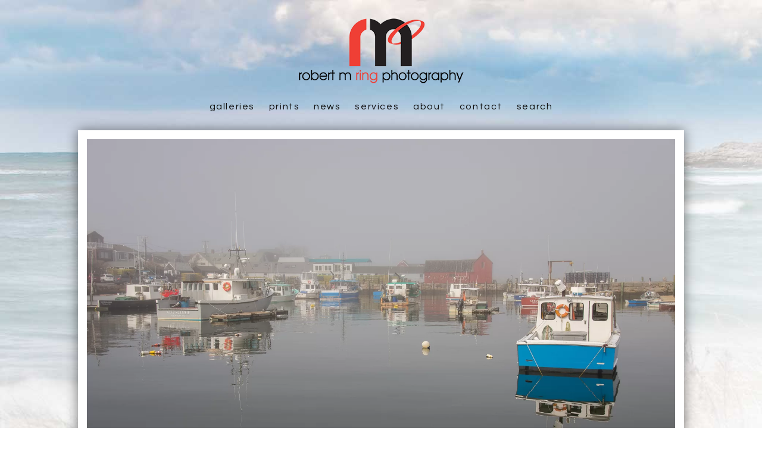

--- FILE ---
content_type: text/html; charset=utf-8
request_url: https://www.robertmringphotography.com/photo/1505/
body_size: 5880
content:
<!DOCTYPE html>
<html lang="en">
<head>
	<script>
		document.documentElement.classList.add('wg_js-loading');
	</script>
	<style>
		#cartNav {
			display: initial;
		}
		.wg_js-loading #cartNav {
			display: none;
		}
	</style>
	<meta charset="UTF-8">
	<!--[if lt IE 9]>
	<script src="https://cdnjs.cloudflare.com/ajax/libs/html5shiv/3.7.3/html5shiv.js"></script>
	<![endif]-->
	<title>Rockport, MA | robert m ring photography</title>
	<meta name="description" content="Rockport, MA" />
	<meta name="generator" content="WideRange Galleries 5.10.6" />
	<meta name="copyright" content="Robert M Ring" />
	<meta name="viewport" content="initial-scale=1.0, width=device-width" />
	<link rel="home" title="Photography by Robert M Ring" href="https://www.robertmringphotography.com/" />
	<link rel="canonical" href="https://www.robertmringphotography.com/photo/1505/" />
	<link rel="image_src" href="https://www.robertmringphotography.com/images/xl/_RMR0829_May_2014.jpg" />
	<meta property="og:image" content="https://www.robertmringphotography.com/images/xl/_RMR0829_May_2014.jpg" />
	<meta property="og:image:type" content="image/jpeg" />
	<meta property="og:image:width" content="1600" />
	<meta property="og:image:height" content="1068" />
	<meta property="og:url" content="https://www.robertmringphotography.com/photo/1505/" />
	<meta property="og:title" content="Rockport, MA" />
	<meta property="og:description" content="Rockport, MA" />
	<meta property="og:site_name" content="robert m ring photography" />
	<meta name="twitter:card" content="summary_large_image" />
	<link rel="preconnect" href="https://www.widerangegalleries.com" crossorigin>
	<script>
		const wg_id = 44;
		const wg_cartStatic = 0;
	</script>
	<script src="https://www.widerangegalleries.com/widerange/5.10.6/js/cartNav.js" defer></script>
	<link rel="preconnect" href="https://fonts.gstatic.com" crossorigin>
	<link href="https://fonts.googleapis.com/css2?family=Questrial&display=swap" rel="stylesheet">
	<script src="https://www.widerangegalleries.com/widerange/5.10.6/js/picturefill.min.js"></script>
	<link rel="stylesheet" href="https://www.widerangegalleries.com/widerange/5.10.6/templates/base/css/stylesheet.css" />
	<style>
	body {
		font-family: 'Questrial', sans-serif;
		font-size: 14px;
		font-size: 1.4rem;
		color: #111111;
		background-color: #ffffff;
		background-image: url("https://www.robertmringphotography.com/images/graphics/bkg.jpg");
		background-position: 50% 0%;
		background-repeat: no-repeat;
	}
	a:link,
	a:visited,
	.pageNumbers1 a,
	.pageNumbers1 a:link,
	.pageNumbers1 a:visited {
		color: #003c62;
		text-decoration: none;
	}
	a:hover,
	a:focus,
	.pageNumbers1 a:hover,
	.pageNumbers1 a:focus {
		color: #003c62;
		text-decoration: underline;
	}
	h1, h2, h3, h4, h5,
	.journalMenuTiled .captionTitle,
	.photoTitle {
		font-family: 'Questrial', sans-serif;
		color: #003c62;
	}
	h1,
	.photoTitle {
		font-size: 26px;
		font-size: 2.6rem;
		line-height: 1;
		font-weight: normal;
		text-transform: none;
		letter-spacing: .1em;
	}
	h1 a:link, h1 a:visited,
	h2 a:link, h2 a:visited,
	h3 a:link, h3 a:visited {
		color: #003c62;
		text-decoration: underline;
	}
	h1 a:hover, h1 a:focus,
	h2 a:hover, h2 a:focus,
	h3 a:hover, h3 a:focus {
		color: #003c62;
		text-decoration: underline;
	}
	hr {
		border: 0;
	    height: 1px;
	    background: #CCC;
	}
	.menuItem h2 a:link, .menuItem h2 a:visited,
	.noLinkColor a:link, .noLinkColor a:visited {
		color: #003c62;
	}
	.menuItem h2 a:hover, .menuItem h2 a:focus,
	.noLinkColor a:hover, .noLinkColor a:focus {
		color: #003c62;
	}
	h2, h3, h4, h5,
	.journalMenuTiled .captionTitle {
		line-height: 1.1;
		font-weight: normal;
		text-transform: none;
		letter-spacing: .1em;
	}
	h2,
	.journalMenuTiled .captionTitle {
		font-size: 18px;
		font-size: 1.8rem;
	}
	h3, h4, h5 {
		font-size: 17px;
		font-size: 1.7rem;
	}
	nav, .nav2 {
		color: #111111;
		font-family: 'Questrial', sans-serif;
		font-size: 16px;
		font-size: 1.6rem;
		font-weight: normal;
		text-transform: lowercase;
		letter-spacing: .1em;
	}
	nav a:link, nav a:visited,
	.nav2 a:link, .nav2 a:visited {
		color: #111111;
		text-decoration: none;
	}
	nav a:hover, nav a:focus,
	.nav2 a:hover, .nav2 a:focus {
		color: #111111;
		text-decoration: underline;
	}
	mark {
		color: #FFFFFF;
		background-color: transparent;
	}
	blockquote {
		background-color: #ffffff;
		padding: 20px;
		border-left: 4px solid #CCC;
	}
	blockquote p:last-of-type {
		margin-bottom: 0;
	}
	pre {
		word-wrap: break-word;
		white-space: pre-wrap;
		background-color: #ffffff;
		padding: 20px;
	}
	.photoLocation {
		font-family: 'Questrial', sans-serif;
		font-size: 14px;
		font-size: 1.4rem;
		line-height: 1.2;
		color: #111111;
	}
	.content figcaption .photoTitle {
		font-size: 17px;
		font-size: 1.7rem;
	}
	.content .image-full figcaption .photoTitle {
		font-size: 18px;
		font-size: 1.8rem;
	}
	.linkedButton {
		background: none !important;
		border: none;
		padding: 0 !important;
		cursor: pointer;
		font-family: 'Questrial', sans-serif;
		color: #003c62;
		font-size: 14px !important;
		font-size: 1.4rem !important;
		text-decoration: none;
		font-weight: bold;
	}
	.linkedButton:hover {
		color: #003c62;
		text-decoration: underline;
	}
	form:has(.linkedButton) {
		display: inline;
	}
	img {
		-webkit-touch-callout: none;
	}
	.img {
		background-color: #ffffff;
		padding: 9px;
		-moz-box-shadow: 0 0 12px rgba(0, 0, 0, 0.50);
		-webkit-box-shadow: 0 0 12px rgba(0, 0, 0, 0.50);
		box-shadow: 0 0 12px rgba(0, 0, 0, 0.50);
	}
	.imgLarge {
		background-color: #ffffff;
		padding: 15px;
		-moz-box-shadow: 0 0 20px rgba(0, 0, 0, 0.50);
		-webkit-box-shadow: 0 0 20px rgba(0, 0, 0, 0.50);
		box-shadow: 0 0 20px rgba(0, 0, 0, 0.50);
	}
	details {
		background-color: #ffffff;
	}
	details summary {
		font-family: 'Questrial', sans-serif;
		color: #003c62;
	}
	details summary:hover {
		color: #003c62;
	}
	nav ul, .nav2 ul {
		margin: 0;
		padding: 0;
		list-style-type: none;
	}
	nav ul li, .nav2 ul li {
		display: inline;
	}
	nav ul li a, .nav2 ul li a {
		text-decoration: none;
		padding: 0 0.5em;
		white-space: nowrap;
	}
	nav ul ul, .nav2 ul ul {
		display: none;
	}
	nav {
		text-align: center;
	}
	p,
	hr,
	.cartInfo,
	.cartTable,
	.contactMessage,
	.content,
	.contentPhoto,
	.copyright,
	.galNavShell,
	.image-full figcaption,
	.link,
	.menu,
	.journalPage,
	.nav2,
	.newsTable,
	.pageContainer,
	.pageInner-prints,
	.pageNav,
	.pageNav1,
	.pageNumbers,
	.pageNumbers1,
	.photoActions,
	.photoCaption,
	.photoGals,
	.photoLocation,
	.photoRelated,
	.price,
	.prints,
	.relatedGals,
	.searchBkg,
	.subtitle,
	.tagline,
	.thumbs,
	.welcome,
	.wg-comments,
	.main h1,
	.main h2,
	.main h3,
	.main h4,
	.main h5,
	.main h6,
	.parentTitle h2,
	.googleSearch {
		max-width: 700px;
	}
	p,
	hr,
	.cartInfo,
	.cartTable,
	.contactForm,
	.contactMessage,
	.content,
	.contentPhoto,
	.copyright,
	.galNavShell,
	.image-full figcaption,
	.link,
	.menu,
	.journalPage,
	.nav2,
	.newsTable,
	.pageContainer,
	.pageInner-prints,
	.pageNav,
	.pageNav1,
	.pageNumbers,
	.pageNumbers1,
	.photoActions,
	.photoCaption,
	.photoGals,
	.photoLocation,
	.photoRelated,
	.price,
	.prints,
	.relatedGals,
	.searchBkg,
	.subtitle,
	.tagline,
	.thumbs,
	.welcome,
	.wg-comments,
	.main h1,
	.main h2,
	.main h3,
	.main h4,
	.parentTitle h2,
	.googleSearch {
		margin-left: auto;
		margin-right: auto;
	}
	.agreement,
	.image-resized,
	.payBkg,
	.payButtons {
		margin-left: auto;
		margin-right: auto;
	}
	#logo,
	footer,
	.cartInfo,
	.categoriesMenu,
	.embed-content,
	.image-full figcaption,
	.newsLatest,
	.pageInner-cart,
	.pageInner-contact,
	.pageInner-search,
	.pageNav,
	.pageNav1,
	.pageTitle,
	.payCards,
	.photoActions,
	.photoCaption,
	.photoGals,
	.photoLocation,
	.photoNavText,
	.photoRelated,
	.photoTitle,
	.price,
	.price h3,
	.pageInner-product .price h3,
	.prints,
	.printsLink,
	.galleryParagraph .printsLink,
	.pageInner-prints,
	.pageInner-prints p,
	.pageInner-prints h2,
	.parentTitle h2,
	.printsOnPhotoPage h3,
	.relatedGals,
	.siteTitle,
	.subgallery h1,
	.subtitle,
	.tagline,
	.thumbText,
	.thumbText p {
		text-align: center;
	}
	.content h1,
	.content h2,
	.content h3,
	.content h4,
	.content h5,
	.content h6,
	.parentTitle h2,
	.photoLocation {
		text-align: center;
	}
	.captionTeaser,
	.content p,
	.menuText,
	.menuText p,
	.newsText,
	.newsText p,
	.printsInfo,
	.printsInfo .content p {
		text-align: justify;
	}
	figcaption,
	figcaption p,
	.contactMessage .content,
	.contactMessage .content p,
	.link,
	.linkCat,
	.photoLocation,
	.printsLink {
		text-align: center !important;
	}
	.image-full,
	.image-full img {
	    display: block;
	    max-width: calc(100vw - 40px);
	    margin-left: 50%;
	    -webkit-transform: translateX(-50%);
	    -moz-transform: translateX(-50%);
	    -ms-transform: translateX(-50%);
	    -o-transform: translateX(-50%);
	    transform: translateX(-50%);
	}
	.photoCell img {
		width: 1600px;
		max-width: 100%;
	}
	@media screen and (max-height: 390px) {
		.photoCell img {
			--minHeight: 350px;
			width: calc(var(--minHeight) * 1.498127340824);
		}
	}
	@media screen and (min-height: 390px) and (max-height: 1108px) {
		.photoCell img {
			--imgHeight: calc(100vh - 40px);
			width: calc(var(--imgHeight) * 1.498127340824);
		}
	}
	@media (-webkit-min-device-pixel-ratio: 1.5), (min-resolution: 144dpi) {
		@media screen and (max-height: 390px) {
			.photoCell img {
				--minRetinaHeight: 350px;
				width: calc(var(--minRetinaHeight) * 1.498127340824);
			}
		}
		@media screen and (min-height: 390px) and (max-height: 753px) {
			.photoCell img {
				--retinaHeight: calc(100vh - 40px);
				width: calc(var(--retinaHeight) * 1.498127340824);
			}
		}
		@media screen and (min-height: 753px) {
			.photoCell img {
				width: 1067px;
			}
		}
	}
	.photoShell {
		margin-left: -20px;
		margin-right: -20px;
	}
	.photo1 {
		display: flex;
		flex-direction: row;
		justify-content: center;
		align-items: flex-end;
	}
	.photoNav-left,
	.photoNav-right {
		max-width: 6%;
	}
	.photoNav-left img,
	.photoNav-right img {
		max-width: 100%;
		height: auto !important;
	}
	</style>
	<link rel="stylesheet" href="https://www.widerangegalleries.com/widerange/users/ring/templates/base/css/stylesheet.css" />
	<!--[if lte IE 7 ]>
  		<link rel="stylesheet" href="https://www.widerangegalleries.com/widerange/5.10.6/css/stylesheet-ie.css" />
	<![endif]-->
	<meta name="apple-mobile-web-app-capable" content="yes">	<script type="text/javascript">
		// TOUCH-EVENTS SINGLE-FINGER SWIPE-SENSING JAVASCRIPT
		// Courtesy of PADILICIOUS.COM and MACOSXAUTOMATION.COM

		// this script can be used with one or more page elements to perform actions based on them being swiped with a single finger

		var triggerElementID = null; // this variable is used to identity the triggering element
		var fingerCount = 0;
		var startX = 0;
		var startY = 0;
		var curX = 0;
		var curY = 0;
		var deltaX = 0;
		var deltaY = 0;
		var horzDiff = 0;
		var vertDiff = 0;
		var minLength = 72; // the shortest distance the user may swipe
		var swipeLength = 0;
		var swipeAngle = null;
		var swipeDirection = null;

		// The 4 Touch Event Handlers

		// NOTE: the touchStart handler should also receive the ID of the triggering element
		// make sure its ID is passed in the event call placed in the element declaration, like:
		// <div id="picture-frame" ontouchstart="touchStart(event,'picture-frame');"  ontouchend="touchEnd(event);" ontouchmove="touchMove(event);" ontouchcancel="touchCancel(event);">

		function touchStart(event,passedName) {
			// disable the standard ability to select the touched object
			// event.preventDefault();
			// get the total number of fingers touching the screen
			fingerCount = event.touches.length;
			// since we're looking for a swipe (single finger) and not a gesture (multiple fingers),
			// check that only one finger was used
			if ( fingerCount == 1 ) {
				// get the coordinates of the touch
				startX = event.touches[0].pageX;
				startY = event.touches[0].pageY;
				// store the triggering element ID
				triggerElementID = passedName;
			} else {
				// more than one finger touched so cancel
				touchCancel(event);
			}
		}

		function touchMove(event) {
			// event.preventDefault();
			if ( event.touches.length == 1 ) {
				curX = event.touches[0].pageX;
				curY = event.touches[0].pageY;
			} else {
				touchCancel(event);
			}
		}

		function touchEnd(event) {
			// event.preventDefault();
			// check to see if more than one finger was used and that there is an ending coordinate
			if ( fingerCount == 1 && curX != 0 ) {
				// use the Distance Formula to determine the length of the swipe
				swipeLength = Math.round(Math.sqrt(Math.pow(curX - startX,2) + Math.pow(curY - startY,2)));
				// if the user swiped more than the minimum length, perform the appropriate action
				if ( swipeLength >= minLength ) {
					caluculateAngle();
					determineSwipeDirection();
					processingRoutine();
					touchCancel(event); // reset the variables
				} else {
					touchCancel(event);
				}
			} else {
				touchCancel(event);
			}
		}

		function touchCancel(event) {
			// reset the variables back to default values
			fingerCount = 0;
			startX = 0;
			startY = 0;
			curX = 0;
			curY = 0;
			deltaX = 0;
			deltaY = 0;
			horzDiff = 0;
			vertDiff = 0;
			swipeLength = 0;
			swipeAngle = null;
			swipeDirection = null;
			triggerElementID = null;
		}

		function caluculateAngle() {
			var X = startX-curX;
			var Y = curY-startY;
			var Z = Math.round(Math.sqrt(Math.pow(X,2)+Math.pow(Y,2))); //the distance - rounded - in pixels
			var r = Math.atan2(Y,X); //angle in radians (Cartesian system)
			swipeAngle = Math.round(r*180/Math.PI); //angle in degrees
			if ( swipeAngle < 0 ) { swipeAngle =  360 - Math.abs(swipeAngle); }
		}

		function determineSwipeDirection() {
			if ( (swipeAngle <= 45) && (swipeAngle >= 0) ) {
				swipeDirection = 'left';
			} else if ( (swipeAngle <= 360) && (swipeAngle >= 315) ) {
				swipeDirection = 'left';
			} else if ( (swipeAngle >= 135) && (swipeAngle <= 225) ) {
				swipeDirection = 'right';
			} else if ( (swipeAngle > 45) && (swipeAngle < 135) ) {
				swipeDirection = 'down';
			} else {
				swipeDirection = 'up';
			}
		}

		function processingRoutine() {
			var swipedElement = document.getElementById(triggerElementID);
			if ( swipeDirection == 'left' ) {
				// REPLACE WITH YOUR ROUTINES
				// swipedElement.style.backgroundColor = 'orange';
				event.preventDefault();
				var nextPage="https:\/\/www.robertmringphotography.com\/photo\/1504\/";
				document.location = nextPage;
			} else if ( swipeDirection == 'right' ) {
				// REPLACE WITH YOUR ROUTINES
				// swipedElement.style.backgroundColor = 'green';
				event.preventDefault();
				var prevPage="https:\/\/www.robertmringphotography.com\/photo\/trapsandmotif\/";
				document.location = prevPage;
			}
		}
	</script>


<script type="text/javascript">
var gaJsHost = (("https:" == document.location.protocol) ? "https://ssl." : "http://www.");
document.write(unescape("%3Cscript src='" + gaJsHost + "google-analytics.com/ga.js' type='text/javascript'%3E%3C/script%3E"));
</script>
<script type="text/javascript">
try {
var pageTracker = _gat._getTracker("UA-15491740-1");
pageTracker._trackPageview();
} catch(err) {}</script>
</head>
<body>
<div id="pageWrapper">
<div id="page">
<div id="page2">
<header role="banner">
	<div class="header">
	<div id="logo"><a href="https://www.robertmringphotography.com/" title="robert m ring photography"><img width="280" height="141" sizes="280px" src="https://www.robertmringphotography.com/images/graphics/logo2.png" srcset="https://www.robertmringphotography.com/images/graphics/logo2.png 280w, https://www.robertmringphotography.com/images/graphics/logo2-2x.png 560w" alt="robert m ring photography" fetchpriority="high"></a></div>
	<nav aria-label="Main">
		<ul>
			<li><a href="https://www.robertmringphotography.com/gallery/">Galleries</a></li>
			<li><a href="https://www.robertmringphotography.com/page/prints/">Prints</a></li>
			<li><a href="https://www.robertmringphotography.com/news/">News</a></li>
			<li><a href="https://www.robertmringphotography.com/page/services/">Services</a></li>
			<li><a href="https://www.robertmringphotography.com/page/about/">About</a></li>
			<li><a href="https://www.robertmringphotography.com/contact/">Contact</a></li>
			<li><a href="https://www.robertmringphotography.com/search/">Search</a></li>
			<li id="cartNav" style="display:none"><a href="https://www.robertmringphotography.com/cart/">Cart<span id="cartNum"></span></a></li>
		</ul>
			<noscript>
				<style>
					#cartNav { display: initial !important; }
				</style>
			</noscript>
	</nav>
	</div>
</header>
<main role="main" class="main pageInner-photo">
	<div class="photoShell">
		<div class="photo1">
			<div class="photo-nav-left">
				<a href="https://www.robertmringphotography.com/photo/trapsandmotif/" title="Previous Photo"><img src="https://www.robertmringphotography.com/images/graphics/arrow-left.png" width="70" height="200" class="noBorder" alt="back"></a>
			</div>
			<div class="photoCell">
					<div id="swipe" ontouchstart="touchStart(event,'swipeBox');" ontouchend="touchEnd(event);" ontouchmove="touchMove(event);" ontouchcancel="touchCancel(event);"><picture><source sizes="(min-width: 1640px) 1600px, calc(100vw - 40px)" srcset="https://www.robertmringphotography.com/images/400/_RMR0829_May_2014.webp 400w, https://www.robertmringphotography.com/images/800/_RMR0829_May_2014.webp 800w, https://www.robertmringphotography.com/images/xl/_RMR0829_May_2014.webp 1600w" type="image/webp"><source sizes="(min-width: 1640px) 1600px, calc(100vw - 40px)" srcset="https://www.robertmringphotography.com/images/400/_RMR0829_May_2014.jpg 400w, https://www.robertmringphotography.com/images/800/_RMR0829_May_2014.jpg 800w, https://www.robertmringphotography.com/images/xl/_RMR0829_May_2014.jpg 1600w" type="image/jpeg"><img decoding="async" src="https://www.robertmringphotography.com/images/xl/_RMR0829_May_2014.jpg" alt="Rockport" title="" class="imgLarge" width="1600" height="1068" ondrag="return false" ondragstart="return false" oncontextmenu="return false" galleryimg="no" onmousedown="return false"></picture>
					</div>
			</div>
			<div class="photo-nav-right">
				<a href="https://www.robertmringphotography.com/photo/1504/" title="Next Photo"><img src="https://www.robertmringphotography.com/images/graphics/arrow-right.png" width="70" height="200" class="noBorder" alt="next"></a>
			</div>
		</div>
	</div>
				<h2 class="photoLocation">Rockport, MA</h2>
				<div class="photoCaption"><p>Photo &copy; copyright by Robert M Ring.</p><p></p></div>
	<div class="photoActions"></div>
	<div class="photoGals">&nbsp;&laquo; <a href="https://www.robertmringphotography.com/gallery/capeannguide/" title="See more Cape Ann Guide photos">Cape Ann Guide</a>&nbsp;&nbsp;&laquo; <a href="https://www.robertmringphotography.com/gallery/capeannguiderockport/" title="See more Rockport photos">Rockport</a>&nbsp;</div>
<div class="clear"></div>
</main>
<footer id="footer" class="footer">
	<div class="footerInner">
		<div class="footerInner2">
<div class="add">
	<div class="addbuttons">
		<div class="addshare">
			<div class="addtext">Share:&nbsp;&nbsp;</div>
			<div class="addthis">
		        <a class="addthis_button" href="http://www.facebook.com/sharer.php?u=http://www.robertmringphotography.com/photo/1505/" title="Share on Facebook" target="_blank"><img src="https://www.robertmringphotography.com/images/graphics/facebook.gif" alt="Share on Facebook"></a>
		        <a class="addthis_button" href="https://plus.google.com/share?url=http://www.robertmringphotography.com/photo/1505/" title="Share on Google+" target="_blank"><img src="https://www.robertmringphotography.com/images/graphics/google.gif" alt="Share on Google+"></a>
		        <a class="addthis_button" href="http://twitter.com/intent/tweet?url=http://www.robertmringphotography.com/photo/1505/" title="Share on Twitter" target="_blank"><img src="https://www.robertmringphotography.com/images/graphics/twitter.gif" alt="Share on Twitter"></a>
		        <a class="addthis_button" href="https://www.linkedin.com/shareArticle?mini=true&url=http%3A%2F%2Fwww.robertmringphotography.com%2Fphoto%2F1505%2F" title="Share on LinkedIn" target="_blank"><img src="https://www.robertmringphotography.com/images/graphics/linkedin.gif" alt="Share on LinkedIn"></a>
		        <a class="addthis_button" href="mailto:?subject=Robert M Ring Photography&amp;body=Check out this photography website: http://www.robertmringphotography.com/photo/1505/" title="Share by Email" target="_blank"><img src="https://www.robertmringphotography.com/images/graphics/email.gif" alt="Share by Email"></a>
      		</div>
		</div>
		<div class="addfollow">
      		<div class="addtext">Follow:&nbsp;&nbsp;</div>
      		<div class="addthis">
				<a class="addthis_button" href="https://www.facebook.com/RobertMRingPhotography" title="Follow on Facebook" target="_blank"><img src="https://www.robertmringphotography.com/images/graphics/facebook.gif" alt="Follow on Facebook"></a>
				<a class="addthis_button" href="https://plus.google.com/+bobring49" title="Follow on Google+" target="_blank"><img src="https://www.robertmringphotography.com/images/graphics/google.gif" alt="Follow on Google+"></a>
				<a class="addthis_button" href="https://twitter.com/RMRing" title="Follow on Twitter" target="_blank"><img src="https://www.robertmringphotography.com/images/graphics/twitter.gif" alt="Follow on Twitter"></a>
				<a class="addthis_button" href="https://www.instagram.com/robertmring/" title="Follow on Instagram" target="_blank"><img src="https://www.robertmringphotography.com/images/graphics/instagram.gif" alt="Follow on Instagram"></a>
				<a class="addthis_button" href="https://www.linkedin.com/in/robertmringphotography" title="Follow on LinkedIn" target="_blank"><img src="https://www.robertmringphotography.com/images/graphics/linkedin.gif" alt="Follow on LinkedIn"></a>
				<a class="addthis_button" href="feed://www.robertmringphotography.com/blog/" title="Follow RSS" target="_blank"><img src="https://www.robertmringphotography.com/images/graphics/rss.gif" alt="Follow RSS"></a>
      		</div>
		</div>
	</div>
</div>
<div class="clear"></div>
			<form method="post" action="https://www.robertmringphotography.com/search/" name="searchForm">
			<div class="nav2">
			</div>
			<div class="footerSearch">
				<search>
					<form method="post" action="https://www.robertmringphotography.com/search/" name="searchForm">
						<input type="hidden" name="submitted" value="yes">
						<input type="text" name="search" class="input2" placeholder="Enter search term(s)" enterkeyhint="search"> <button type="submit" name="submit" class="styledButton">Search</button>
					</form>
				</search>
			</div>
			<div class="copyright">All material &copy; 2026 by Robert M Ring. All rights reserved. Site by <a href="https://www.widerangegalleries.com/page/features/" target="_blank">WideRange Galleries</a>.</div>
		</div>
	</div>
</footer>
</div>
</div>
</div>
<script>
	function addPhotoKeypress() {
		document.onkeydown = function(e) {
		    switch (e.keyCode) {
		        case 37:
		            window.location.href = "https://www.robertmringphotography.com/photo/trapsandmotif/";
		            break;
		        case 39:
		            window.location.href = "https://www.robertmringphotography.com/photo/1504/";
		            break;
		    }
		};
	};
	function removePhotoKeypress() {
		document.onkeydown = null;
	};
	addPhotoKeypress();
</script></body>
</html>